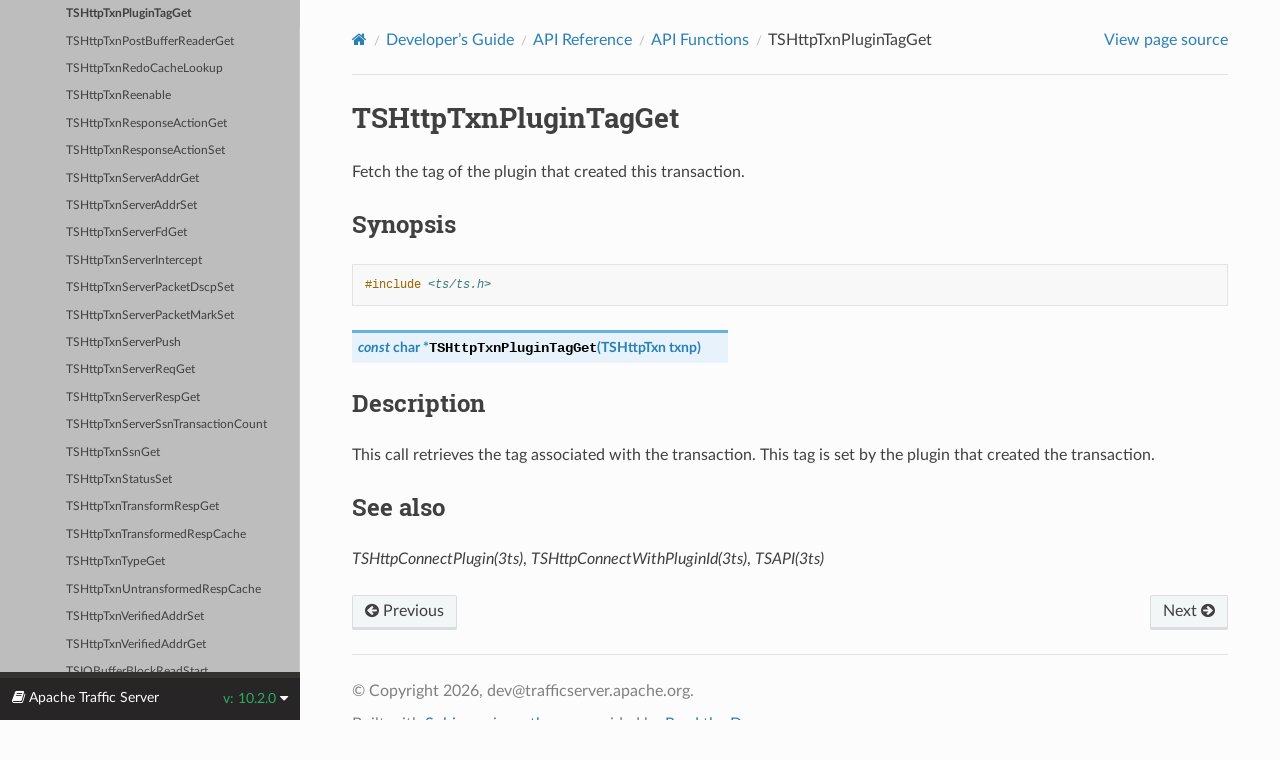

--- FILE ---
content_type: text/html
request_url: https://docs.trafficserver.apache.org/en/latest/developer-guide/api/functions/TSHttpTxnPluginTagGet.en.html
body_size: 5107
content:



<!DOCTYPE html>
<html class="writer-html5" lang="en" data-content_root="../../../">
<head>
  <meta charset="utf-8" /><meta name="viewport" content="width=device-width, initial-scale=1" />

  <meta name="viewport" content="width=device-width, initial-scale=1.0" />
  <title>TSHttpTxnPluginTagGet &mdash; Apache Traffic Server  documentation</title>
      <link rel="stylesheet" type="text/css" href="../../../_static/pygments.css?v=b86133f3" />
      <link rel="stylesheet" type="text/css" href="../../../_static/css/theme.css?v=9edc463e" />
      <link rel="stylesheet" type="text/css" href="../../../_static/graphviz.css?v=4ae1632d" />
      <link rel="stylesheet" type="text/css" href="../../../_static/override.css?v=cbacab0b" />

  
    <link rel="shortcut icon" href="../../../_static/favicon.ico"/>
      <script src="../../../_static/jquery.js?v=5d32c60e"></script>
      <script src="../../../_static/_sphinx_javascript_frameworks_compat.js?v=2cd50e6c"></script>
      <script src="../../../_static/documentation_options.js?v=5929fcd5"></script>
      <script src="../../../_static/doctools.js?v=9bcbadda"></script>
      <script src="../../../_static/sphinx_highlight.js?v=dc90522c"></script>
    <script src="../../../_static/js/theme.js"></script>
    <link rel="index" title="Index" href="../../../genindex.html" />
    <link rel="search" title="Search" href="../../../search.html" />
    <link rel="next" title="TSHttpTxnPostBufferReaderGet" href="TSHttpTxnPostBufferReaderGet.en.html" />
    <link rel="prev" title="TSHttpTxnParentSelectionUrlSet" href="TSHttpTxnParentSelectionUrlGet.en.html" /> 
</head>

<body class="wy-body-for-nav"> 
  <div class="wy-grid-for-nav">
    <nav data-toggle="wy-nav-shift" class="wy-nav-side">
      <div class="wy-side-scroll">
        <div class="wy-side-nav-search" >

          
          
          <a href="../../../index.html" class="icon icon-home">
            Apache Traffic Server
              <img src="../../../_static/trans_logo_tm_380x69.png" class="logo" alt="Logo"/>
          </a>
<div role="search">
  <form id="rtd-search-form" class="wy-form" action="../../../search.html" method="get">
    <input type="text" name="q" placeholder="Search docs" aria-label="Search docs" />
    <input type="hidden" name="check_keywords" value="yes" />
    <input type="hidden" name="area" value="default" />
  </form>
</div>
        </div><div class="wy-menu wy-menu-vertical" data-spy="affix" role="navigation" aria-label="Navigation menu">
              <ul class="current">
<li class="toctree-l1"><a class="reference internal" href="../../../preface/index.en.html">Preface</a></li>
<li class="toctree-l1"><a class="reference internal" href="../../../getting-started/index.en.html">Getting Started</a></li>
<li class="toctree-l1"><a class="reference internal" href="../../../release-notes/index.en.html">Release Notes</a></li>
<li class="toctree-l1"><a class="reference internal" href="../../../admin-guide/index.en.html">Administrator’s Guide</a></li>
<li class="toctree-l1 current"><a class="reference internal" href="../../index.en.html">Developer’s Guide</a><ul class="current">
<li class="toctree-l2"><a class="reference internal" href="../../introduction/index.en.html">Introduction</a></li>
<li class="toctree-l2"><a class="reference internal" href="../../release-process/index.en.html">Release Process</a></li>
<li class="toctree-l2"><a class="reference internal" href="../../contributing/index.en.html">Contributing to Traffic Server</a></li>
<li class="toctree-l2"><a class="reference internal" href="../../debugging/index.en.html">Debugging and Analysis</a></li>
<li class="toctree-l2"><a class="reference internal" href="../../threads-and-events.en.html">Threads and Event Processing</a></li>
<li class="toctree-l2"><a class="reference internal" href="../../cache-architecture/index.en.html">Cache Architecture</a></li>
<li class="toctree-l2"><a class="reference internal" href="../../logging-architecture/index.en.html">Logging Architecture</a></li>
<li class="toctree-l2"><a class="reference internal" href="../../internal-libraries/index.en.html">Internal libraries</a></li>
<li class="toctree-l2"><a class="reference internal" href="../../plugins/index.en.html">Plugin Development</a></li>
<li class="toctree-l2"><a class="reference internal" href="../../cripts/index.en.html">Cripts</a></li>
<li class="toctree-l2"><a class="reference internal" href="../../config-vars.en.html">Configuration Variable Implementation</a></li>
<li class="toctree-l2 current"><a class="reference internal" href="../index.en.html">API Reference</a><ul class="current">
<li class="toctree-l3"><a class="reference internal" href="../types/index.en.html">API Types</a></li>
<li class="toctree-l3 current"><a class="reference internal" href="index.en.html">API Functions</a><ul class="current">
<li class="toctree-l4"><a class="reference internal" href="TSAPI.en.html">TSAPI</a></li>
<li class="toctree-l4"><a class="reference internal" href="TSAcceptor.en.html">TSAcceptor</a></li>
<li class="toctree-l4"><a class="reference internal" href="TSActionCancel.en.html">TSActionCancel</a></li>
<li class="toctree-l4"><a class="reference internal" href="TSActionDone.en.html">TSActionDone</a></li>
<li class="toctree-l4"><a class="reference internal" href="TSCacheRead.en.html">TSCacheRead</a></li>
<li class="toctree-l4"><a class="reference internal" href="TSCacheRemove.en.html">TSCacheRemove</a></li>
<li class="toctree-l4"><a class="reference internal" href="TSCacheWrite.en.html">TSCacheWrite</a></li>
<li class="toctree-l4"><a class="reference internal" href="TSClientProtocolStack.en.html">TSClientProtocolStack</a></li>
<li class="toctree-l4"><a class="reference internal" href="TSConfig.en.html">TSConfig Functions</a></li>
<li class="toctree-l4"><a class="reference internal" href="TSConnectionLimitExemptList.en.html">TSConnectionLimitExemptList</a></li>
<li class="toctree-l4"><a class="reference internal" href="TSContCall.en.html">TSContCall</a></li>
<li class="toctree-l4"><a class="reference internal" href="TSContCreate.en.html">TSContCreate</a></li>
<li class="toctree-l4"><a class="reference internal" href="TSContDataGet.en.html">TSContDataGet</a></li>
<li class="toctree-l4"><a class="reference internal" href="TSContDataSet.en.html">TSContDataSet</a></li>
<li class="toctree-l4"><a class="reference internal" href="TSContDestroy.en.html">TSContDestroy</a></li>
<li class="toctree-l4"><a class="reference internal" href="TSContMutexGet.en.html">TSContMutexGet</a></li>
<li class="toctree-l4"><a class="reference internal" href="TSContScheduleEveryOnEntirePool.en.html">TSContScheduleEveryOnEntirePool</a></li>
<li class="toctree-l4"><a class="reference internal" href="TSContScheduleEveryOnPool.en.html">TSContScheduleEveryOnPool</a></li>
<li class="toctree-l4"><a class="reference internal" href="TSContScheduleEveryOnThread.en.html">TSContScheduleEveryOnThread</a></li>
<li class="toctree-l4"><a class="reference internal" href="TSContScheduleOnEntirePool.en.html">TSContScheduleOnEntirePool</a></li>
<li class="toctree-l4"><a class="reference internal" href="TSContScheduleOnPool.en.html">TSContScheduleOnPool</a></li>
<li class="toctree-l4"><a class="reference internal" href="TSContScheduleOnThread.en.html">TSContScheduleOnThread</a></li>
<li class="toctree-l4"><a class="reference internal" href="TSContThreadAffinityClear.en.html">TSContThreadAffinityClear</a></li>
<li class="toctree-l4"><a class="reference internal" href="TSContThreadAffinityGet.en.html">TSContThreadAffinityGet</a></li>
<li class="toctree-l4"><a class="reference internal" href="TSContThreadAffinitySet.en.html">TSContThreadAffinitySet</a></li>
<li class="toctree-l4"><a class="reference internal" href="TSDebug.en.html">Dbg</a></li>
<li class="toctree-l4"><a class="reference internal" href="TSEventThreadSelf.en.html">TSEventThreadSelf</a></li>
<li class="toctree-l4"><a class="reference internal" href="TSFetchCreate.en.html">TSFetchCreate</a></li>
<li class="toctree-l4"><a class="reference internal" href="TSHostLookup.en.html">TSHostLookup</a></li>
<li class="toctree-l4"><a class="reference internal" href="TSHostLookupResultAddrGet.en.html">TSHostLookupResultAddrGet</a></li>
<li class="toctree-l4"><a class="reference internal" href="TSHttpConnect.en.html">TSHttpConnect</a></li>
<li class="toctree-l4"><a class="reference internal" href="TSHttpConnectOptionsGet.en.html">TSHttpConnectOptionsGet</a></li>
<li class="toctree-l4"><a class="reference internal" href="TSHttpConnectPlugin.en.html">TSHttpConnectPlugin</a></li>
<li class="toctree-l4"><a class="reference internal" href="TSHttpConnectWithPluginId.en.html">TSHttpConnectWithPluginId</a></li>
<li class="toctree-l4"><a class="reference internal" href="TSHttpHdrClone.en.html">TSHttpHdrClone</a></li>
<li class="toctree-l4"><a class="reference internal" href="TSHttpHdrCopy.en.html">TSHttpHdrCopy</a></li>
<li class="toctree-l4"><a class="reference internal" href="TSHttpHdrCreate.en.html">TSHttpHdrCreate</a></li>
<li class="toctree-l4"><a class="reference internal" href="TSHttpHdrDestroy.en.html">TSHttpHdrDestroy</a></li>
<li class="toctree-l4"><a class="reference internal" href="TSHttpHdrHostGet.en.html">TSHttpHdrHostGet</a></li>
<li class="toctree-l4"><a class="reference internal" href="TSHttpHdrLengthGet.en.html">TSHttpHdrLengthGet</a></li>
<li class="toctree-l4"><a class="reference internal" href="TSHttpHdrMethodGet.en.html">TSHttpHdrMethodGet</a></li>
<li class="toctree-l4"><a class="reference internal" href="TSHttpHdrMethodSet.en.html">TSHttpHdrMethodSet</a></li>
<li class="toctree-l4"><a class="reference internal" href="TSHttpHdrPrint.en.html">TSHttpHdrPrint</a></li>
<li class="toctree-l4"><a class="reference internal" href="TSHttpHdrReasonGet.en.html">TSHttpHdrReasonGet</a></li>
<li class="toctree-l4"><a class="reference internal" href="TSHttpHdrReasonLookup.en.html">TSHttpHdrReasonLookup</a></li>
<li class="toctree-l4"><a class="reference internal" href="TSHttpHdrReasonSet.en.html">TSHttpHdrReasonSet</a></li>
<li class="toctree-l4"><a class="reference internal" href="TSHttpHdrStatusGet.en.html">TSHttpHdrStatusGet</a></li>
<li class="toctree-l4"><a class="reference internal" href="TSHttpHdrStatusSet.en.html">TSHttpHdrStatusSet</a></li>
<li class="toctree-l4"><a class="reference internal" href="TSHttpHdrTypeGet.en.html">TSHttpHdrTypeGet</a></li>
<li class="toctree-l4"><a class="reference internal" href="TSHttpHdrTypeSet.en.html">TSHttpHdrTypeSet</a></li>
<li class="toctree-l4"><a class="reference internal" href="TSHttpHdrUrlGet.en.html">TSHttpHdrUrlGet</a></li>
<li class="toctree-l4"><a class="reference internal" href="TSHttpHdrUrlSet.en.html">TSHttpHdrUrlSet</a></li>
<li class="toctree-l4"><a class="reference internal" href="TSHttpHdrVersionGet.en.html">TSHttpHdrVersionGet</a></li>
<li class="toctree-l4"><a class="reference internal" href="TSHttpHdrVersionSet.en.html">TSHttpHdrVersionSet</a></li>
<li class="toctree-l4"><a class="reference internal" href="TSHttpHookAdd.en.html">TSHttpHookAdd</a></li>
<li class="toctree-l4"><a class="reference internal" href="TSHttpNextHopStrategyNameGet.en.html">TSHttpNextHopStrategyNameGet</a></li>
<li class="toctree-l4"><a class="reference internal" href="TSHttpOverridableConfig.en.html">TSHttpOverridableConfig</a></li>
<li class="toctree-l4"><a class="reference internal" href="TSHttpParserCreate.en.html">TSHttpParserCreate</a></li>
<li class="toctree-l4"><a class="reference internal" href="TSHttpSsnClientFdGet.en.html">TSHttpSsnClientFdGet</a></li>
<li class="toctree-l4"><a class="reference internal" href="TSHttpSsnIdGet.en.html">TSHttpSsnIdGet</a></li>
<li class="toctree-l4"><a class="reference internal" href="TSHttpSsnInfoIntGet.en.html">TSHttpSsnInfoIntGet</a></li>
<li class="toctree-l4"><a class="reference internal" href="TSHttpSsnReenable.en.html">TSHttpSsnReenable</a></li>
<li class="toctree-l4"><a class="reference internal" href="TSHttpTxnAborted.en.html">TSHttpTxnAborted</a></li>
<li class="toctree-l4"><a class="reference internal" href="TSHttpTxnCacheLookupStatusGet.en.html">TSHttpTxnCacheLookupStatusGet</a></li>
<li class="toctree-l4"><a class="reference internal" href="TSHttpTxnCacheLookupUrlGet.en.html">TSHttpTxnCacheLookupUrlGet</a></li>
<li class="toctree-l4"><a class="reference internal" href="TSHttpTxnCachedReqGet.en.html">TSHttpTxnCachedReqGet</a></li>
<li class="toctree-l4"><a class="reference internal" href="TSHttpTxnCachedRespGet.en.html">TSHttpTxnCachedRespGet</a></li>
<li class="toctree-l4"><a class="reference internal" href="TSHttpTxnClientFdGet.en.html">TSHttpTxnClientFdGet</a></li>
<li class="toctree-l4"><a class="reference internal" href="TSHttpTxnClientPacketDscpSet.en.html">TSHttpTxnClientPacketDscpSet</a></li>
<li class="toctree-l4"><a class="reference internal" href="TSHttpTxnClientPacketMarkSet.en.html">TSHttpTxnClientPacketMarkSet</a></li>
<li class="toctree-l4"><a class="reference internal" href="TSHttpTxnClientReqGet.en.html">TSHttpTxnClientReqGet</a></li>
<li class="toctree-l4"><a class="reference internal" href="TSHttpTxnClientRespGet.en.html">TSHttpTxnClientRespGet</a></li>
<li class="toctree-l4"><a class="reference internal" href="TSHttpTxnClientStreamIdGet.en.html">TSHttpTxnClientStreamIdGet</a></li>
<li class="toctree-l4"><a class="reference internal" href="TSHttpTxnClientStreamPriorityGet.en.html">TSHttpTxnClientStreamPriorityGet</a></li>
<li class="toctree-l4"><a class="reference internal" href="TSHttpTxnCntl.en.html">TSHttpTxnCntl</a></li>
<li class="toctree-l4"><a class="reference internal" href="TSHttpTxnErrorBodySet.en.html">TSHttpTxnErrorBodySet</a></li>
<li class="toctree-l4"><a class="reference internal" href="TSHttpTxnErrorBodySet.en.html#tshttptxnerrorbodyget">TSHttpTxnErrorBodyGet</a></li>
<li class="toctree-l4"><a class="reference internal" href="TSHttpTxnIncomingAddrGet.en.html">TSHttpTxnIncomingAddrGet</a></li>
<li class="toctree-l4"><a class="reference internal" href="TSHttpTxnInfoIntGet.en.html">TSHttpTxnInfoIntGet</a></li>
<li class="toctree-l4"><a class="reference internal" href="TSHttpTxnIntercept.en.html">TSHttpTxnIntercept</a></li>
<li class="toctree-l4"><a class="reference internal" href="TSHttpTxnIsCacheable.en.html">TSHttpTxnIsCacheable</a></li>
<li class="toctree-l4"><a class="reference internal" href="TSHttpTxnIsInternal.en.html">TSHttpTxnIsInternal</a></li>
<li class="toctree-l4"><a class="reference internal" href="TSHttpTxnIsWebsocket.en.html">TSHttpTxnIsWebsocket</a></li>
<li class="toctree-l4"><a class="reference internal" href="TSHttpTxnMilestoneGet.en.html">TSHttpTxnMilestoneGet</a></li>
<li class="toctree-l4"><a class="reference internal" href="TSHttpTxnNextHopAddrGet.en.html">TSHttpTxnNextHopAddrGet</a></li>
<li class="toctree-l4"><a class="reference internal" href="TSHttpTxnNextHopNameGet.en.html">TSHttpTxnNextHopNameGet</a></li>
<li class="toctree-l4"><a class="reference internal" href="TSHttpTxnNextHopNamedStrategyGet.en.html">TSHttpTxnNextHopNamedStrategyGet</a></li>
<li class="toctree-l4"><a class="reference internal" href="TSHttpTxnNextHopPortGet.en.html">TSHttpTxnNextHopPortGet</a></li>
<li class="toctree-l4"><a class="reference internal" href="TSHttpTxnNextHopStrategyGet.en.html">TSHttpTxnNextHopStrategyGet</a></li>
<li class="toctree-l4"><a class="reference internal" href="TSHttpTxnNextHopStrategySet.en.html">TSHttpTxnNextHopNameGet</a></li>
<li class="toctree-l4"><a class="reference internal" href="TSHttpTxnOutgoingAddrGet.en.html">Local outbound address</a></li>
<li class="toctree-l4"><a class="reference internal" href="TSHttpTxnParentProxySet.en.html">TSHttpTxnParentProxySet</a></li>
<li class="toctree-l4"><a class="reference internal" href="TSHttpTxnParentSelectionUrlGet.en.html">TSHttpTxnParentSelectionUrlSet</a></li>
<li class="toctree-l4 current"><a class="current reference internal" href="#">TSHttpTxnPluginTagGet</a></li>
<li class="toctree-l4"><a class="reference internal" href="TSHttpTxnPostBufferReaderGet.en.html">TSHttpTxnPostBufferReaderGet</a></li>
<li class="toctree-l4"><a class="reference internal" href="TSHttpTxnRedoCacheLookup.en.html">TSHttpTxnRedoCacheLookup</a></li>
<li class="toctree-l4"><a class="reference internal" href="TSHttpTxnReenable.en.html">TSHttpTxnReenable</a></li>
<li class="toctree-l4"><a class="reference internal" href="TSHttpTxnResponseActionGet.en.html">TSHttpTxnResponseActionGet</a></li>
<li class="toctree-l4"><a class="reference internal" href="TSHttpTxnResponseActionSet.en.html">TSHttpTxnResponseActionSet</a></li>
<li class="toctree-l4"><a class="reference internal" href="TSHttpTxnServerAddrGet.en.html">TSHttpTxnServerAddrGet</a></li>
<li class="toctree-l4"><a class="reference internal" href="TSHttpTxnServerAddrSet.en.html">TSHttpTxnServerAddrSet</a></li>
<li class="toctree-l4"><a class="reference internal" href="TSHttpTxnServerFdGet.en.html">TSHttpTxnServerFdGet</a></li>
<li class="toctree-l4"><a class="reference internal" href="TSHttpTxnServerIntercept.en.html">TSHttpTxnServerIntercept</a></li>
<li class="toctree-l4"><a class="reference internal" href="TSHttpTxnServerPacketDscpSet.en.html">TSHttpTxnServerPacketDscpSet</a></li>
<li class="toctree-l4"><a class="reference internal" href="TSHttpTxnServerPacketMarkSet.en.html">TSHttpTxnServerPacketMarkSet</a></li>
<li class="toctree-l4"><a class="reference internal" href="TSHttpTxnServerPush.en.html">TSHttpTxnServerPush</a></li>
<li class="toctree-l4"><a class="reference internal" href="TSHttpTxnServerReqGet.en.html">TSHttpTxnServerReqGet</a></li>
<li class="toctree-l4"><a class="reference internal" href="TSHttpTxnServerRespGet.en.html">TSHttpTxnServerRespGet</a></li>
<li class="toctree-l4"><a class="reference internal" href="TSHttpTxnServerSsnTransactionCount.en.html">TSHttpTxnServerSsnTransactionCount</a></li>
<li class="toctree-l4"><a class="reference internal" href="TSHttpTxnSsnGet.en.html">TSHttpTxnSsnGet</a></li>
<li class="toctree-l4"><a class="reference internal" href="TSHttpTxnStatusSet.en.html">TSHttpTxnStatusSet</a></li>
<li class="toctree-l4"><a class="reference internal" href="TSHttpTxnTransformRespGet.en.html">TSHttpTxnTransformRespGet</a></li>
<li class="toctree-l4"><a class="reference internal" href="TSHttpTxnTransformedRespCache.en.html">TSHttpTxnTransformedRespCache</a></li>
<li class="toctree-l4"><a class="reference internal" href="TSHttpTxnTypeGet.en.html">TSHttpTxnTypeGet</a></li>
<li class="toctree-l4"><a class="reference internal" href="TSHttpTxnUntransformedRespCache.en.html">TSHttpTxnUntransformedRespCache</a></li>
<li class="toctree-l4"><a class="reference internal" href="TSHttpTxnVerifiedAddrSet.en.html">TSHttpTxnVerifiedAddrSet</a></li>
<li class="toctree-l4"><a class="reference internal" href="TSHttpTxnVerifiedAddrSet.en.html#tshttptxnverifiedaddrget">TSHttpTxnVerifiedAddrGet</a></li>
<li class="toctree-l4"><a class="reference internal" href="TSIOBufferBlockReadStart.en.html">TSIOBufferBlockReadStart</a></li>
<li class="toctree-l4"><a class="reference internal" href="TSIOBufferCopy.en.html">TSIOBufferCopy</a></li>
<li class="toctree-l4"><a class="reference internal" href="TSIOBufferCreate.en.html">TSIOBufferCreate</a></li>
<li class="toctree-l4"><a class="reference internal" href="TSIOBufferReader.en.html">TSIOBufferReader</a></li>
<li class="toctree-l4"><a class="reference internal" href="TSInstallDirGet.en.html">TSInstallDirGet</a></li>
<li class="toctree-l4"><a class="reference internal" href="TSIpStringToAddr.en.html">TSIpStringToAddr</a></li>
<li class="toctree-l4"><a class="reference internal" href="TSLifecycleHookAdd.en.html">TSLifecycleHookAdd</a></li>
<li class="toctree-l4"><a class="reference internal" href="TSMBufferCreate.en.html">TSMBufferCreate</a></li>
<li class="toctree-l4"><a class="reference internal" href="TSMgmtConfigFileAdd.en.html">TSMgmtConfigFileAdd</a></li>
<li class="toctree-l4"><a class="reference internal" href="TSMgmtCounterGet.en.html">TSMgmtCounterGet</a></li>
<li class="toctree-l4"><a class="reference internal" href="TSMgmtDataTypeGet.en.html">TSMgmtDataTypeGet</a></li>
<li class="toctree-l4"><a class="reference internal" href="TSMgmtFloatGet.en.html">TSMgmtFloatGet</a></li>
<li class="toctree-l4"><a class="reference internal" href="TSMgmtIntGet.en.html">TSMgmtIntGet</a></li>
<li class="toctree-l4"><a class="reference internal" href="TSMgmtSourceGet.en.html">TSMgmtSourceGet</a></li>
<li class="toctree-l4"><a class="reference internal" href="TSMgmtStringGet.en.html">TSMgmtStringGet</a></li>
<li class="toctree-l4"><a class="reference internal" href="TSMgmtUpdateRegister.en.html">TSMgmtUpdateRegister</a></li>
<li class="toctree-l4"><a class="reference internal" href="TSMimeHdrClone.en.html">TSMimeHdrClone</a></li>
<li class="toctree-l4"><a class="reference internal" href="TSMimeHdrCopy.en.html">TSMimeHdrCopy</a></li>
<li class="toctree-l4"><a class="reference internal" href="TSMimeHdrCreate.en.html">TSMimeHdrCreate</a></li>
<li class="toctree-l4"><a class="reference internal" href="TSMimeHdrDestroy.en.html">TSMimeHdrDestroy</a></li>
<li class="toctree-l4"><a class="reference internal" href="TSMimeHdrFieldAppend.en.html">TSMimeHdrFieldAppend</a></li>
<li class="toctree-l4"><a class="reference internal" href="TSMimeHdrFieldClone.en.html">TSMimeHdrFieldClone</a></li>
<li class="toctree-l4"><a class="reference internal" href="TSMimeHdrFieldCopy.en.html">TSMimeHdrFieldCopy</a></li>
<li class="toctree-l4"><a class="reference internal" href="TSMimeHdrFieldCopyValues.en.html">TSMimeHdrFieldCopyValues</a></li>
<li class="toctree-l4"><a class="reference internal" href="TSMimeHdrFieldCreate.en.html">TSMimeHdrFieldCreate</a></li>
<li class="toctree-l4"><a class="reference internal" href="TSMimeHdrFieldDestroy.en.html">TSMimeHdrFieldDestroy</a></li>
<li class="toctree-l4"><a class="reference internal" href="TSMimeHdrFieldFind.en.html">TSMimeHdrFieldFind</a></li>
<li class="toctree-l4"><a class="reference internal" href="TSMimeHdrFieldGet.en.html">TSMimeHdrFieldGet</a></li>
<li class="toctree-l4"><a class="reference internal" href="TSMimeHdrFieldLengthGet.en.html">TSMimeHdrFieldLengthGet</a></li>
<li class="toctree-l4"><a class="reference internal" href="TSMimeHdrFieldNameGet.en.html">TSMimeHdrFieldNameGet</a></li>
<li class="toctree-l4"><a class="reference internal" href="TSMimeHdrFieldNameSet.en.html">TSMimeHdrFieldNameSet</a></li>
<li class="toctree-l4"><a class="reference internal" href="TSMimeHdrFieldNext.en.html">TSMimeHdrFieldNext</a></li>
<li class="toctree-l4"><a class="reference internal" href="TSMimeHdrFieldNextDup.en.html">TSMimeHdrFieldNextDup</a></li>
<li class="toctree-l4"><a class="reference internal" href="TSMimeHdrFieldRemove.en.html">TSMimeHdrFieldRemove</a></li>
<li class="toctree-l4"><a class="reference internal" href="TSMimeHdrFieldValueAppend.en.html">TSMimeHdrFieldValueAppend</a></li>
<li class="toctree-l4"><a class="reference internal" href="TSMimeHdrFieldValueDateInsert.en.html">TSMimeHdrFieldValueDateInsert</a></li>
<li class="toctree-l4"><a class="reference internal" href="TSMimeHdrFieldValueDateSet.en.html">TSMimeHdrFieldValueDateSet</a></li>
<li class="toctree-l4"><a class="reference internal" href="TSMimeHdrFieldValueIntSet.en.html">TSMimeHdrFieldValueIntSet</a></li>
<li class="toctree-l4"><a class="reference internal" href="TSMimeHdrFieldValueStringGet.en.html">TSMimeHdrFieldValueStringGet</a></li>
<li class="toctree-l4"><a class="reference internal" href="TSMimeHdrFieldValueStringInsert.en.html">TSMimeHdrFieldValueStringInsert</a></li>
<li class="toctree-l4"><a class="reference internal" href="TSMimeHdrFieldValueStringSet.en.html">TSMimeHdrFieldValueStringSet</a></li>
<li class="toctree-l4"><a class="reference internal" href="TSMimeHdrFieldValueUintInsert.en.html">TSMimeHdrFieldValueUintInsert</a></li>
<li class="toctree-l4"><a class="reference internal" href="TSMimeHdrFieldValueUintSet.en.html">TSMimeHdrFieldValueUintSet</a></li>
<li class="toctree-l4"><a class="reference internal" href="TSMimeHdrFieldValuesClear.en.html">TSMimeHdrFieldValuesClear</a></li>
<li class="toctree-l4"><a class="reference internal" href="TSMimeHdrFieldValuesCount.en.html">TSMimeHdrFieldValuesCount</a></li>
<li class="toctree-l4"><a class="reference internal" href="TSMimeHdrFieldsClear.en.html">TSMimeHdrFieldsClear</a></li>
<li class="toctree-l4"><a class="reference internal" href="TSMimeHdrFieldsCount.en.html">TSMimeHdrFieldsCount</a></li>
<li class="toctree-l4"><a class="reference internal" href="TSMimeHdrLengthGet.en.html">TSMimeHdrLengthGet</a></li>
<li class="toctree-l4"><a class="reference internal" href="TSMimeHdrParse.en.html">TSMimeHdrParse</a></li>
<li class="toctree-l4"><a class="reference internal" href="TSMimeHdrPrint.en.html">TSMimeHdrPrint</a></li>
<li class="toctree-l4"><a class="reference internal" href="TSMimeParserClear.en.html">TSMimeParserClear</a></li>
<li class="toctree-l4"><a class="reference internal" href="TSMimeParserCreate.en.html">TSMimeParserCreate</a></li>
<li class="toctree-l4"><a class="reference internal" href="TSMimeParserDestroy.en.html">TSMimeParserDestroy</a></li>
<li class="toctree-l4"><a class="reference internal" href="TSMutexCreate.en.html">TSMutexCreate</a></li>
<li class="toctree-l4"><a class="reference internal" href="TSMutexDestroy.en.html">TSMutexDestroy</a></li>
<li class="toctree-l4"><a class="reference internal" href="TSMutexLock.en.html">TSMutexLock</a></li>
<li class="toctree-l4"><a class="reference internal" href="TSMutexLockTry.en.html">TSMutexLockTry</a></li>
<li class="toctree-l4"><a class="reference internal" href="TSMutexUnlock.en.html">TSMutexUnlock</a></li>
<li class="toctree-l4"><a class="reference internal" href="TSNetAccept.en.html">TSNetAccept</a></li>
<li class="toctree-l4"><a class="reference internal" href="TSNetAcceptNamedProtocol.en.html">TSNetAcceptNamedProtocol</a></li>
<li class="toctree-l4"><a class="reference internal" href="TSNetConnect.en.html">TSNetConnect</a></li>
<li class="toctree-l4"><a class="reference internal" href="TSNetInvokingGet.en.html">TSNetInvokingContGet</a></li>
<li class="toctree-l4"><a class="reference internal" href="TSPluginDSOReloadEnable.en.html">TSPluginDSOReloadEnable</a></li>
<li class="toctree-l4"><a class="reference internal" href="TSPluginInit.en.html">TSPluginInit</a></li>
<li class="toctree-l4"><a class="reference internal" href="TSPluginVCIOBufferIndexGet.en.html">TSPluginVCIOBufferIndexGet</a></li>
<li class="toctree-l4"><a class="reference internal" href="TSPluginVCIOBufferWaterMarkGet.en.html">TSPluginVCIOBufferWaterMarkGet</a></li>
<li class="toctree-l4"><a class="reference internal" href="TSRPCRegister.en.html">TSRPCRegister</a></li>
<li class="toctree-l4"><a class="reference internal" href="TSRecYAMLConfigParse.en.html">TSYAMLRecCfgFieldData</a></li>
<li class="toctree-l4"><a class="reference internal" href="TSRecords.en.html">Traffic Server Records</a></li>
<li class="toctree-l4"><a class="reference internal" href="TSRemap.en.html">TSRemapInit</a></li>
<li class="toctree-l4"><a class="reference internal" href="TSRemapFromToUrlGet.en.html">TSRemapFrom/ToUrlGet</a></li>
<li class="toctree-l4"><a class="reference internal" href="TSSslClientCertUpdate.en.html">TSSslClientCertUpdate</a></li>
<li class="toctree-l4"><a class="reference internal" href="TSSslClientContext.en.html">TSSslClientContext</a></li>
<li class="toctree-l4"><a class="reference internal" href="TSSslContext.en.html">TS SSL Context</a></li>
<li class="toctree-l4"><a class="reference internal" href="TSSslSecret.en.html">TSSslSecretSet</a></li>
<li class="toctree-l4"><a class="reference internal" href="TSSslSecret.en.html#tssslsecretget">TSSslSecretGet</a></li>
<li class="toctree-l4"><a class="reference internal" href="TSSslSecret.en.html#tssslsecretupdate">TSSslSecretUpdate</a></li>
<li class="toctree-l4"><a class="reference internal" href="TSSslServerCertUpdate.en.html">TSSslServerCertUpdate</a></li>
<li class="toctree-l4"><a class="reference internal" href="TSSslServerContextCreate.en.html">TSSslServerContextCreate</a></li>
<li class="toctree-l4"><a class="reference internal" href="TSSslSession.en.html">TSSslSession</a></li>
<li class="toctree-l4"><a class="reference internal" href="TSStat.en.html">Plugin Statistics</a></li>
<li class="toctree-l4"><a class="reference internal" href="TSTextLogObjectCreate.en.html">TSTextLogObjectCreate</a></li>
<li class="toctree-l4"><a class="reference internal" href="TSThreadCreate.en.html">TSThreadCreate</a></li>
<li class="toctree-l4"><a class="reference internal" href="TSThreadDestroy.en.html">TSThreadDestroy</a></li>
<li class="toctree-l4"><a class="reference internal" href="TSThreadInit.en.html">TSThreadInit</a></li>
<li class="toctree-l4"><a class="reference internal" href="TSThreadSelf.en.html">TSThreadSelf</a></li>
<li class="toctree-l4"><a class="reference internal" href="TSTrafficServerVersionGet.en.html">TSTrafficServerVersionGet</a></li>
<li class="toctree-l4"><a class="reference internal" href="TSTransformCreate.en.html">TSTransformCreate</a></li>
<li class="toctree-l4"><a class="reference internal" href="TSTransformOutputVConnGet.en.html">TSTransformOutputVConnGet</a></li>
<li class="toctree-l4"><a class="reference internal" href="TSTypes.en.html">TSAPI Types</a></li>
<li class="toctree-l4"><a class="reference internal" href="TSUrlCreate.en.html">TSUrlCreate</a></li>
<li class="toctree-l4"><a class="reference internal" href="TSUrlFtpTypeGet.en.html">TSUrlFtpTypeGet</a></li>
<li class="toctree-l4"><a class="reference internal" href="TSUrlFtpTypeSet.en.html">TSUrlFtpTypeSet</a></li>
<li class="toctree-l4"><a class="reference internal" href="TSUrlHostGet.en.html">TSUrlHostGet</a></li>
<li class="toctree-l4"><a class="reference internal" href="TSUrlHostSet.en.html">TSUrlHostSet</a></li>
<li class="toctree-l4"><a class="reference internal" href="TSUrlPercentEncode.en.html">TSUrlPercentEncode</a></li>
<li class="toctree-l4"><a class="reference internal" href="TSUrlStringGet.en.html">TSUrlStringGet</a></li>
<li class="toctree-l4"><a class="reference internal" href="TSUserArgs.en.html">TSUserArgs</a></li>
<li class="toctree-l4"><a class="reference internal" href="TSUuidCreate.en.html">TSUuidCreate</a></li>
<li class="toctree-l4"><a class="reference internal" href="TSVConn.en.html">TSVConn</a></li>
<li class="toctree-l4"><a class="reference internal" href="TSVConnAbort.en.html">TSVConnAbort</a></li>
<li class="toctree-l4"><a class="reference internal" href="TSVConnCacheObjectSizeGet.en.html">TSVConnCacheObjectSizeGet</a></li>
<li class="toctree-l4"><a class="reference internal" href="TSVConnClose.en.html">TSVConnClose</a></li>
<li class="toctree-l4"><a class="reference internal" href="TSVConnClosedGet.en.html">TSVConnClosedGet</a></li>
<li class="toctree-l4"><a class="reference internal" href="TSVConnCreate.en.html">TSVConnCreate</a></li>
<li class="toctree-l4"><a class="reference internal" href="TSVConnFdCreate.en.html">TSVConnFdCreate</a></li>
<li class="toctree-l4"><a class="reference internal" href="TSVConnFdGet.en.html">TSVConnFdGet</a></li>
<li class="toctree-l4"><a class="reference internal" href="TSVConnIsSsl.en.html">TSVConnIsSsl</a></li>
<li class="toctree-l4"><a class="reference internal" href="TSVConnProtocol.en.html">TSVConnProtocolEnable/Disable</a></li>
<li class="toctree-l4"><a class="reference internal" href="TSVConnProvidedSslCert.en.html">TSVConnProvidedSslCert</a></li>
<li class="toctree-l4"><a class="reference internal" href="TSVConnRead.en.html">TSVConnRead</a></li>
<li class="toctree-l4"><a class="reference internal" href="TSVConnReadVIOGet.en.html">TSVConnReadVIOGet</a></li>
<li class="toctree-l4"><a class="reference internal" href="TSVConnReenable.en.html">TSVConnReenable</a></li>
<li class="toctree-l4"><a class="reference internal" href="TSVConnReenable.en.html#tsvconnreenableex">TSVConnReenableEx</a></li>
<li class="toctree-l4"><a class="reference internal" href="TSVConnShutdown.en.html">TSVConnShutdown</a></li>
<li class="toctree-l4"><a class="reference internal" href="TSVConnSslConnectionGet.en.html">TSVConnSslConnectionGet</a></li>
<li class="toctree-l4"><a class="reference internal" href="TSVConnSslSniGet.en.html">TSVConnSslSniGet</a></li>
<li class="toctree-l4"><a class="reference internal" href="TSVConnSslVerifyCTXGet.en.html">TSVConnSslVerifyCTXGet</a></li>
<li class="toctree-l4"><a class="reference internal" href="TSVConnTunnel.en.html">TSVConnTunnel</a></li>
<li class="toctree-l4"><a class="reference internal" href="TSVConnWrite.en.html">TSVConnWrite</a></li>
<li class="toctree-l4"><a class="reference internal" href="TSVConnWriteVIOGet.en.html">TSVConnWriteVIOGet</a></li>
<li class="toctree-l4"><a class="reference internal" href="TSVIOBufferGet.en.html">TSVIOBufferGet</a></li>
<li class="toctree-l4"><a class="reference internal" href="TSVIOContGet.en.html">TSVIOContGet</a></li>
<li class="toctree-l4"><a class="reference internal" href="TSVIOMutexGet.en.html">TSVIOMutexGet</a></li>
<li class="toctree-l4"><a class="reference internal" href="TSVIONBytesGet.en.html">TSVIONBytesGet</a></li>
<li class="toctree-l4"><a class="reference internal" href="TSVIONBytesSet.en.html">TSVIONBytesSet</a></li>
<li class="toctree-l4"><a class="reference internal" href="TSVIONDoneGet.en.html">TSVIONDoneGet</a></li>
<li class="toctree-l4"><a class="reference internal" href="TSVIONDoneSet.en.html">TSVIONDoneSet</a></li>
<li class="toctree-l4"><a class="reference internal" href="TSVIONTodoGet.en.html">TSVIONTodoGet</a></li>
<li class="toctree-l4"><a class="reference internal" href="TSVIOReaderGet.en.html">TSVIOReaderGet</a></li>
<li class="toctree-l4"><a class="reference internal" href="TSVIOReenable.en.html">TSVIOReenable</a></li>
<li class="toctree-l4"><a class="reference internal" href="TSVIOVConnGet.en.html">TSVIOVConnGet</a></li>
<li class="toctree-l4"><a class="reference internal" href="TSfclose.en.html">TSfclose</a></li>
<li class="toctree-l4"><a class="reference internal" href="TSfflush.en.html">TSfflush</a></li>
<li class="toctree-l4"><a class="reference internal" href="TSfgets.en.html">TSfgets</a></li>
<li class="toctree-l4"><a class="reference internal" href="TSfopen.en.html">TSfopen</a></li>
<li class="toctree-l4"><a class="reference internal" href="TSfread.en.html">TSfread</a></li>
<li class="toctree-l4"><a class="reference internal" href="TSfwrite.en.html">TSfwrite</a></li>
<li class="toctree-l4"><a class="reference internal" href="TSmalloc.en.html">TSmalloc</a></li>
</ul>
</li>
</ul>
</li>
<li class="toctree-l2"><a class="reference internal" href="../../continuous-integration/index.en.html">Continuous Integration</a></li>
<li class="toctree-l2"><a class="reference internal" href="../../documentation/index.en.html">Documentation</a></li>
<li class="toctree-l2"><a class="reference internal" href="../../host-resolution-proposal.en.html">Host Resolution Proposal</a></li>
<li class="toctree-l2"><a class="reference internal" href="../../client-session-architecture.en.html">An Overview Client Sessions and Transactions</a></li>
<li class="toctree-l2"><a class="reference internal" href="../../core-architecture/index.en.html">Core Architecture</a></li>
<li class="toctree-l2"><a class="reference internal" href="../../design-documents/index.en.html">Design Documents</a></li>
<li class="toctree-l2"><a class="reference internal" href="../../layout/index.en.html">Layout</a></li>
<li class="toctree-l2"><a class="reference internal" href="../../testing/index.en.html">Testing Traffic Server</a></li>
<li class="toctree-l2"><a class="reference internal" href="../../jsonrpc/index.en.html">JSONRPC</a></li>
</ul>
</li>
<li class="toctree-l1"><a class="reference internal" href="../../../appendices/index.en.html">Appendices</a></li>
</ul>

        </div>
      </div>
    </nav>

    <section data-toggle="wy-nav-shift" class="wy-nav-content-wrap"><nav class="wy-nav-top" aria-label="Mobile navigation menu" >
          <i data-toggle="wy-nav-top" class="fa fa-bars"></i>
          <a href="../../../index.html">Apache Traffic Server</a>
      </nav>

      <div class="wy-nav-content">
        <div class="rst-content">
          <div role="navigation" aria-label="Page navigation">
  <ul class="wy-breadcrumbs">
      <li><a href="../../../index.html" class="icon icon-home" aria-label="Home"></a></li>
          <li class="breadcrumb-item"><a href="../../index.en.html">Developer’s Guide</a></li>
          <li class="breadcrumb-item"><a href="../index.en.html">API Reference</a></li>
          <li class="breadcrumb-item"><a href="index.en.html">API Functions</a></li>
      <li class="breadcrumb-item active">TSHttpTxnPluginTagGet</li>
      <li class="wy-breadcrumbs-aside">
            <a href="../../../_sources/developer-guide/api/functions/TSHttpTxnPluginTagGet.en.rst.txt" rel="nofollow"> View page source</a>
      </li>
  </ul>
  <hr/>
</div>
          <div role="main" class="document" itemscope="itemscope" itemtype="http://schema.org/Article">
           <div itemprop="articleBody">
             
  <section id="tshttptxnplugintagget">
<h1>TSHttpTxnPluginTagGet<a class="headerlink" href="#tshttptxnplugintagget" title="Link to this heading"></a></h1>
<p>Fetch the tag of the plugin that created this transaction.</p>
<section id="synopsis">
<h2>Synopsis<a class="headerlink" href="#synopsis" title="Link to this heading"></a></h2>
<div class="highlight-cpp notranslate"><div class="highlight"><pre><span></span><span class="cp">#include</span><span class="w"> </span><span class="cpf">&lt;ts/ts.h&gt;</span>
</pre></div>
</div>
<dl class="cpp function">
<dt class="sig sig-object cpp" id="_CPPv421TSHttpTxnPluginTagGet9TSHttpTxn">
<span id="_CPPv321TSHttpTxnPluginTagGet9TSHttpTxn"></span><span id="_CPPv221TSHttpTxnPluginTagGet9TSHttpTxn"></span><span id="TSHttpTxnPluginTagGet__TSHttpTxn"></span><span class="k"><span class="pre">const</span></span><span class="w"> </span><span class="kt"><span class="pre">char</span></span><span class="w"> </span><span class="p"><span class="pre">*</span></span><span class="sig-name descname"><span class="n"><span class="pre">TSHttpTxnPluginTagGet</span></span></span><span class="sig-paren">(</span><a class="reference internal" href="TSTypes.en.html#_CPPv49TSHttpTxn" title="TSHttpTxn"><span class="n"><span class="pre">TSHttpTxn</span></span></a><span class="w"> </span><span class="n sig-param"><span class="pre">txnp</span></span><span class="sig-paren">)</span><a class="headerlink" href="#_CPPv421TSHttpTxnPluginTagGet9TSHttpTxn" title="Link to this definition"></a><br /></dt>
<dd></dd></dl>

</section>
<section id="description">
<h2>Description<a class="headerlink" href="#description" title="Link to this heading"></a></h2>
<p>This call retrieves the tag associated with the transaction.  This
tag is set by the plugin that created the transaction.</p>
</section>
<section id="see-also">
<h2>See also<a class="headerlink" href="#see-also" title="Link to this heading"></a></h2>
<p><em class="manpage">TSHttpConnectPlugin(3ts)</em>,
<em class="manpage">TSHttpConnectWithPluginId(3ts)</em>,
<em class="manpage">TSAPI(3ts)</em></p>
</section>
</section>


           </div>
          </div>
          <footer><div class="rst-footer-buttons" role="navigation" aria-label="Footer">
        <a href="TSHttpTxnParentSelectionUrlGet.en.html" class="btn btn-neutral float-left" title="TSHttpTxnParentSelectionUrlSet" accesskey="p" rel="prev"><span class="fa fa-arrow-circle-left" aria-hidden="true"></span> Previous</a>
        <a href="TSHttpTxnPostBufferReaderGet.en.html" class="btn btn-neutral float-right" title="TSHttpTxnPostBufferReaderGet" accesskey="n" rel="next">Next <span class="fa fa-arrow-circle-right" aria-hidden="true"></span></a>
    </div>

  <hr/>

  <div role="contentinfo">
    <p>&#169; Copyright 2026, dev@trafficserver.apache.org.</p>
  </div>

  Built with <a href="https://www.sphinx-doc.org/">Sphinx</a> using a
    <a href="https://github.com/readthedocs/sphinx_rtd_theme">theme</a>
    provided by <a href="https://readthedocs.org">Read the Docs</a>.
   

</footer>
        </div>
      </div>
    </section>
  </div>
  <script>
      jQuery(function () {
          SphinxRtdTheme.Navigation.enable(true);
      });
  </script>
<div class="rst-versions" data-toggle="rst-versions" role="note" aria-label="versions">
  <span class="rst-current-version" data-toggle="rst-current-version">
    <span class="fa fa-book"> Apache Traffic Server</span>
    v: 10.2.0
    <span class="fa fa-caret-down"></span>
  </span>
  <div class="rst-other-versions">
    <dl id="lang-list">
      <dt>Languages</dt>
    </dl>
    <dl id="version-list">
      <dt>Versions</dt>
    </dl>
  </div>
</div>
<script>
$(function() {
  function update_langlist (json) {
    for (var lang in json) {
      $('#lang-list').append('<dd><a href="/' + lang + '/latest/">' + json[lang]['name'] + '</a></dd>');
    }
    for (var i in json[curlang]['versions']) {
      var ver = json[curlang]['versions'][i];
      $('#version-list').append('<dd><a href="/' + curlang + '/' + ver + '/">' + ver + '</a></dd>');
    }
  }
  var curlang = "en" == "None" ? "en" : "en";
  $.ajax({
    'url':      "/en/latest/_static/languages.json",
    'dataType': "json",
    'success':  function (json) { update_langlist(json) },
    'error':    function (xhr,errstr,e) {
      $.ajax({
        'url':      "/_static/languages.json",
        'dataType': "json",
        'success':  function (json) { update_langlist(json) }
      })
    }
  });
});
</script>
 


</body>
</html>

--- FILE ---
content_type: text/css
request_url: https://docs.trafficserver.apache.org/en/latest/_static/override.css?v=cbacab0b
body_size: 586
content:
/* Use the same line-height on <dd> as for <p>, which prevents odd rendering of
   single vs. mulei paragraph definition bodies. */
dd {
    line-height: 24px;
}

/*
  Following two styles fix the problem with wide tables introducing a horizontal
  scrollbar, instead of the much more desired behavior of wrapping cell contents.
  Source: https://github.com/snide/sphinx_rtd_theme/issues/117#issuecomment-41506687
*/
.wy-table-responsive table td,
.wy-table-responsive table th {
    white-space: normal;
}

.wy-table-responsive {
    margin-bottom: 24px;
    max-width: 100%;
    overflow: visible;
}

/* Centered figures - constrain to 1000px and align with text column */
.rst-content div.figure.align-center,
.rst-content figure.align-center {
    max-width: 1000px;
    margin-left: 0;
    margin-right: 0;
    text-align: center;
}

/* pre inside paragraphs gets weird spacing  */
span.pre {
    line-height: initial;
}

/* Fix for nav bottom padding with flyout */
nav.wy-nav-side {
    padding-bottom: 3em;
}

/* Allow content area to expand so that some elements (e.g. tables) may fill up
   horizontal space as necessary, while limiting the width of general paragraph
   and list elements. Eye-tracking with really wide blocks of text is error
   prone and makes reading more difficult, but having large tables with many
   columns use all available space can be a big win. */
div.wy-nav-content {
    max-width: 100%;
}

.rst-content p,
.rst-content ol,
.rst-content ul,
.rst-content dd,
.rst-content blockquote,
.rst-content .admonition,
.rst-content .note,
.rst-content .warning,
.rst-content .rst-footer-buttons,
.rst-content div.align-center,
.rst-content div[class*="highlight-"],
.rst-content div.highlight {
    max-width: 1000px;
}

/* Ensure code blocks don't overflow */
.rst-content div[class*="highlight-"],
.rst-content div.highlight {
    overflow-x: auto;
}

/* Align centered content containers with text column (not viewport) */
.rst-content div[align="center"],
.rst-content div.align-center {
    margin-left: 0 !important;
    margin-right: 0 !important;
    text-align: center;
}


/* Constrain images to fit within column - scale down if needed, maintain aspect ratio */
.rst-content .graphviz img,
.rst-content img.graphviz,
.rst-content div.graphviz img,
.rst-content figure img,
.rst-content div.figure img {
    max-width: 1000px;
    height: auto;
}
